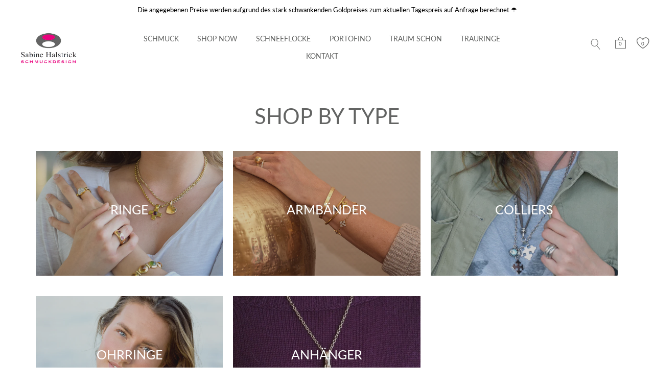

--- FILE ---
content_type: text/css
request_url: https://www.sabinehalstrick.de/cdn/shop/t/22/assets/arncustom.css?v=155678037394517959351626935991
body_size: -322
content:
.arn-icon{font-family:cc-icon!important;speak:none;font-style:normal;font-weight:400;font-variant:normal;text-transform:none;line-height:1;-webkit-font-smoothing:antialiased;-moz-osx-font-smoothing:grayscale}.arn-icon-search:before{content:"\e90d"}.arn-icon-cart:before{content:"\e906"}[data-section-type=header] .arn-icon-search,[data-section-type=header] .arn-icon-cart{font-size:24px}[data-section-type=header] .arn-icon-cart{position:absolute;transform:translate(-50%,-50%);left:50%;top:50%}.product-block__inner .thumb_fav{position:absolute;top:20px;right:20px;opacity:0;z-index:999}.product-block__inner:hover .thumb_fav{transition:all .1s;-webkit-transition:all .1s;opacity:1}@media only screen and (max-width: 520px){.product-block__inner .thumb_fav{right:30px;opacity:1}}
/*# sourceMappingURL=/cdn/shop/t/22/assets/arncustom.css.map?v=155678037394517959351626935991 */


--- FILE ---
content_type: text/javascript;charset=utf-8
request_url: https://assets.cloudlift.app/api/assets/options.js?shop=sabinehalstricktrial.myshopify.com
body_size: 5076
content:
window.Cloudlift = window.Cloudlift || {};window.Cloudlift.options = { config: {"app":"options","shop":"sabinehalstricktrial.myshopify.com","url":"https://www.sabinehalstrick.de","api":"https://api.cloudlift.app","assets":"https://cdn.jsdelivr.net/gh/cloudlift-app/cdn@0.12.124","mode":"prod","currencyFormats":{"moneyFormat":"€{{amount_with_comma_separator}}","moneyWithCurrencyFormat":"€{{amount_with_comma_separator}} EUR"},"resources":["https://cdn.jsdelivr.net/gh/cloudlift-app/cdn@0.12.124/static/app-options.css","https://cdn.jsdelivr.net/gh/cloudlift-app/cdn@0.12.124/static/app-options.js"],"locale":"de","i18n":{"product.options.text.align.right":"Textausrichtung rechts","product.options.discount.button":"Anwenden","product.options.discount.invalid":"Gültigen Rabatt-Code einfügen","product.options.library.button":"Bild auswählen","product.options.validity.dateMax":"Bitte Datum vor {max} eingeben ","product.options.tabs.next":"Weiter","product.options.free":"KOSTENLOS","product.options.ai.loading.generating":"Bild wird generiert...","product.options.ai.removebg.button":"Hintergrund entfernen","product.options.validity.upload.required":"Bitte Datei hochladen","product.options.item.modal.title":"Warenkorb aktualisieren?","product.options.item.modal.update":"Aktualisierung","product.options.library.categories.button":"Kategorien anzeigen","product.options.tabs.previous":"Zurück","product.options.validity.rangeOverflow":"Max {max} Zeichen","product.options.file.link":"\uD83D\uDD17","product.options.ai.edit.placeholder":"Beschreibe wie das Bild bearbeitet werden soll...","product.options.ai.update.button":"Bild aktualisieren","product.options.bundle.hide":"Ausblenden","product.options.text.style.bold":"Text fett","product.options.ai.edit.button":"Bild bearbeiten","product.options.validity.patternMismatch":"Bitte Text im passenden format eingeben: {pattern}","product.options.text.fontSize":"Schriftgröße","product.options.library.categories.label":"Kategorien","product.options.bundle.items":"Artikel","product.options.ai.removebg.removed":"Hintergrund entfernt","product.options.ai.button.generate":"Generieren","product.options.validity.upload.max":"Maximal zulässige Dateigröße ist {max} MB","product.options.validity.rangeUnderflow":"Min {min} Zeichen","product.options.text.style.italic":"Text kursiv","product.options.ai.prompt.placeholder":"Beschreibe dein Bild...","product.options.library.search.empty":"Keine Ergebnisse gefunden","product.options.text.align.center":"Textausrichtung zentriert","product.options.ai.loading.editing":"Bild wird bearbeitet...","product.options.discount.placeholder":"Rabatt-Code","product.options.ai.load_more":"Mehr laden","product.options.validity.valueMissing":"Bitte Wert eingeben","product.options.validity.tooLong":"Bitte weniger als {max} Zeichen eingeben","product.options.ai.button.edit":"Bild bearbeiten","product.options.ai.edit.indicator":"Bild wird bearbeitet","product.options.bundle.show":"Anzeigen","product.options.library.search.placeholder":"Bilder suchen","product.options.validity.selectMax":"Bitte wählen Sie maximal {max}","product.options.discount.valid":"Der Rabatt wird im Checkout hinzugefügt.","product.options.item.edit":"Bearbeiten⚙️","product.options.item.modal.add":"Neu hinzufügen","product.options.validity.dateMin":"Bitte Datum nach {min} eingeben","product.options.library.images.button":"Mehr Bilder","product.options.validity.tooShort":"Bitte mehr als {min} Zeichen eingeben","product.options.validity.selectMin":"Bitte wählen Sie mindestens {min}","product.options.text.align.left":"Textausrichtung links"},"level":1,"version":"0.12.124","setup":true,"locationMode":1,"selector":".cl-options","previewLocationMode":0,"previewSelector":"","previewImgParent":0,"previewImgParentSelector":"","previewSticky":false,"previewStickyMobile":"overlay","previewStickyMobileSize":25,"priceDraft":true,"priceDraftTitle":"","priceDraftShipping":false,"priceDraftTaxFree":false,"priceDraftRetention":3,"priceProductId":"","priceProductHandle":"","priceVariantId":"","priceVariantValue":0.01,"checkout":false,"currencyConvert":true,"autoFulfil":false,"priceWeight":false,"extensions":"","theme":{"productItemModal":false,"cartDiscount":false,"cartItemEdit":false,"productOptionsClear":false,"cartCount":true},"fonts":[{"name":"Roboto","files":{"bold":"http://fonts.gstatic.com/s/roboto/v20/KFOlCnqEu92Fr1MmWUlvAx05IsDqlA.ttf","italic":"http://fonts.gstatic.com/s/roboto/v20/KFOkCnqEu92Fr1Mu52xPKTM1K9nz.ttf","regular":"http://fonts.gstatic.com/s/roboto/v20/KFOmCnqEu92Fr1Me5WZLCzYlKw.ttf","bold_italic":"http://fonts.gstatic.com/s/roboto/v20/KFOjCnqEu92Fr1Mu51TzBhc9AMX6lJBP.ttf"},"type":1},{"name":"Montserrat","files":{"bold":"http://fonts.gstatic.com/s/montserrat/v15/JTURjIg1_i6t8kCHKm45_dJE7g7J_950vCo.ttf","italic":"http://fonts.gstatic.com/s/montserrat/v15/JTUQjIg1_i6t8kCHKm459WxhziTn89dtpQ.ttf","regular":"http://fonts.gstatic.com/s/montserrat/v15/JTUSjIg1_i6t8kCHKm45xW5rygbi49c.ttf","bold_italic":"http://fonts.gstatic.com/s/montserrat/v15/JTUPjIg1_i6t8kCHKm459WxZcgvD-_xxrCq7qg.ttf"},"type":1},{"name":"Rock Salt","files":{"regular":"http://fonts.gstatic.com/s/rocksalt/v11/MwQ0bhv11fWD6QsAVOZbsEk7hbBWrA.ttf"},"type":1},{"name":"Lato","files":{"bold":"http://fonts.gstatic.com/s/lato/v17/S6u9w4BMUTPHh6UVew-FGC_p9dw.ttf","italic":"http://fonts.gstatic.com/s/lato/v17/S6u8w4BMUTPHjxswWyWrFCbw7A.ttf","regular":"http://fonts.gstatic.com/s/lato/v17/S6uyw4BMUTPHvxk6XweuBCY.ttf","bold_italic":"http://fonts.gstatic.com/s/lato/v17/S6u_w4BMUTPHjxsI5wqPHA3s5dwt7w.ttf"},"type":1},{"name":"Open Sans","files":{"bold":"http://fonts.gstatic.com/s/opensans/v18/mem5YaGs126MiZpBA-UN7rg-VeJoCqeDjg.ttf","italic":"http://fonts.gstatic.com/s/opensans/v18/mem6YaGs126MiZpBA-UFUJ0ef8xkA76a.ttf","regular":"http://fonts.gstatic.com/s/opensans/v18/mem8YaGs126MiZpBA-U1UpcaXcl0Aw.ttf","bold_italic":"http://fonts.gstatic.com/s/opensans/v18/memnYaGs126MiZpBA-UFUKWiUOhsKKKTjrPW.ttf"},"type":1},{"name":"Oswald","files":{"bold":"http://fonts.gstatic.com/s/oswald/v36/TK3_WkUHHAIjg75cFRf3bXL8LICs1xZogUFoZAaRliE.ttf","regular":"http://fonts.gstatic.com/s/oswald/v36/TK3_WkUHHAIjg75cFRf3bXL8LICs1_FvgUFoZAaRliE.ttf"},"type":1}],"configs":[{"uuid":"clxndb0ctoss","styles":{"label-color":"#636463","input-color-selected":"#636463","option-font-size":"13px","input-background-color-selected":"#fff","input-background-color":"#fff","label-font-size":"14px","input-text-color":"#636463","input-border-color":"#d1d5db","font-family":"-apple-system, BlinkMacSystemFont, 'Segoe UI', Roboto,\nHelvetica, Arial, sans-serif, 'Apple Color Emoji', 'Segoe UI Emoji',\n'Segoe UI Symbol'","input-color":"#636463","info-icon-color":"#636463","option-border-radius":"6px","input-border-color-focus":"#636463"},"theme":"default","css":"#clxndb0ctoss .cl-po--wrapper{font-family:-apple-system,BlinkMacSystemFont,'Segoe UI',Roboto,Helvetica,Arial,sans-serif,'Apple Color Emoji','Segoe UI Emoji','Segoe UI Symbol'}#clxndb0ctoss .cl-po--label{color:#636463;font-size:14px;margin-bottom:5px}#clxndb0ctoss .cl-po--info{width:14px;height:14px;background-color:#636463}#clxndb0ctoss .cl-po--help{color:#637381;font-size:12px}#clxndb0ctoss .cl-po--option{color:#636463;margin-bottom:20px;font-size:13px}#clxndb0ctoss .cl-po--input{color:#636463;background-color:#fff;font-size:13px;border-width:1px;border-color:#d1d5db;border-radius:6px;box-shadow:rgba(0,0,0,0) 0 0 0 0,rgba(0,0,0,0) 0 0 0 0,rgba(0,0,0,0.05) 0 1px 2px 0}#clxndb0ctoss .cl-po--input:focus{outline:2px solid transparent;outline-offset:2px;box-shadow:#fff 0 0 0 0,#636463 0 0 0 1px,rgba(0,0,0,0.05) 0 1px 2px 0;border-color:#636463}#clxndb0ctoss .cl-po--swatch{background-color:#fff;border-width:1px;border-color:#d1d5db;border-radius:6px;box-shadow:rgba(0,0,0,0) 0 0 0 0,rgba(0,0,0,0) 0 0 0 0,rgba(0,0,0,0.05) 0 1px 2px 0}#clxndb0ctoss .cl-po--input:checked+.cl-po--swatch-button{background-color:#fff;color:#636463}#clxndb0ctoss input[type=radio]:checked+.cl-po--swatch,#clxndb0ctoss input[type=checkbox]:checked+.cl-po--swatch{outline:2px solid transparent;outline-offset:2px;box-shadow:#fff 0 0 0 0,#636463 0 0 0 1px,rgba(0,0,0,0.05) 0 1px 2px 0;border-color:#636463}#clxndb0ctoss input[type=checkbox]:checked.cl-po--input,#clxndb0ctoss input[type=radio]:checked.cl-po--input{border-color:transparent;background-color:#636463}#clxndb0ctoss .cl-po--option .choices__inner{color:#636463;background-color:#fff;border-width:1px;border-color:#d1d5db;border-radius:6px;box-shadow:rgba(0,0,0,0) 0 0 0 0,rgba(0,0,0,0) 0 0 0 0,rgba(0,0,0,0.05) 0 1px 2px 0}#clxndb0ctoss .cl-po--option .choices.is-focused:not(.is-open) .choices__inner{outline:2px solid transparent;outline-offset:2px;box-shadow:#fff 0 0 0 0,#636463 0 0 0 1px,rgba(0,0,0,0.05) 0 1px 2px 0;border-color:#636463}#clxndb0ctoss .cl-po--text-editor,#clxndb0ctoss .cl-po--collapse.cl-po--edit{--text-editor-color:#636463}#clxndb0ctoss .cl-po--text-editor .cl-po--swatch-button.selected{outline:2px solid transparent;outline-offset:2px;box-shadow:#fff 0 0 0 0,#636463 0 0 0 1px,rgba(0,0,0,0.05) 0 1px 2px 0;border-color:#636463;background-color:#fff;--text-editor-color:#636463}#clxndb0ctoss .cl-po--collapse.cl-po--edit{border-left:1px solid #d1d5db;border-right:1px solid #d1d5db;border-bottom-color:#d1d5db}#clxndb0ctoss .cl-po--collapse.cl-po--edit .cl-po--edit-label{color:#637381}#clxndb0ctoss .cl-po--collapse.cl-po--edit:not(.cl-po--open){border-bottom:1px solid #d1d5db;border-bottom-left-radius:6px;border-bottom-right-radius:6px}#clxndb0ctoss .cl-po--invalid{border-color:#c44e47}#clxndb0ctoss .cl-po--errors{margin-top:10px}#clxndb0ctoss .cl-po--error{font-size:12px;font-family:-apple-system,BlinkMacSystemFont,'Segoe UI',Roboto,Helvetica,Arial,sans-serif,'Apple Color Emoji','Segoe UI Emoji','Segoe UI Symbol';color:#fff;background-color:#c44e47;border-color:#b7423b;border-radius:6px}#clxndb0ctoss .cl-po--collapse{color:#636463;font-size:14px}#clxndb0ctoss .cl-po--collapse:before{width:18px;height:18px}#clxndb0ctoss .cl-po--panel{border-width:1px;border-color:#d1d5db;border-bottom-left-radius:6px;border-bottom-right-radius:6px;box-shadow:rgba(0,0,0,0) 0 0 0 0,rgba(0,0,0,0) 0 0 0 0,rgba(0,0,0,0.05) 0 1px 2px 0}","variantOption":false,"variantOptions":[],"options":[{"name":"Größe","type":"select","label":"Größe:","value":"","required":true,"conditions":[],"params":{"help":"","validationMsg":"","priceTemplate":"","autocomplete":"","labelValueText":false,"pattern":"","labelPriceText":false,"valuePriceText":true,"placeholder":"","info":""},"values":[{"value":"18cm","text":""},{"value":"19cm","text":""}]}],"targetMode":1,"conditionMode":1,"conditions":[{"data":"product","field":"product_title","operator":"contains","value":"Portofino"}],"preview":false,"previewConfig":{"name":"Main","position":1,"export":false,"exportConfig":{"original":false,"originalProperty":"_original","thumbnail":true,"thumbnailProperty":"_preview","thumbnailWidth":500,"thumbnailHeight":500,"crop":false,"cropConfig":{"valid":false}},"layers":[{"name":"product","type":"product","conditions":[],"params":{"excludeThumbnail":false,"interactive":false,"autoScaleRatio":true,"interactiveBox":false,"excludeOriginal":false,"autoCenterV":true,"autoScaleOverlay":false,"autoScale":true,"scaleX":1,"scaleY":1,"refRect":false,"autoScaleMax":true,"x":0,"variant":false,"autoCenterH":true,"y":0,"autoPos":true,"autoRotate":false}}],"gallery":false,"galleryConfig":{"exclude":[],"excludeVariants":false,"hideThumbnails":false,"hideThumbnailsMobile":false,"pagination":false,"paginationMobile":false,"arrows":false,"previewActive":false,"loader":false,"layout":"bottom"},"views":[]}},{"uuid":"cldsbjz3nasc","styles":{"label-color":"#636463","input-color-selected":"#EA047E","option-font-size":"14px","input-background-color-selected":"#fff","input-background-color":"#fff","label-font-size":"14px","input-text-color":"#636463","input-border-color":"#d1d5db","font-family":"-apple-system, BlinkMacSystemFont, 'Segoe UI', Roboto,\nHelvetica, Arial, sans-serif, 'Apple Color Emoji', 'Segoe UI Emoji',\n'Segoe UI Symbol'","input-color":"#505250","info-icon-color":"#333","option-border-radius":"6px","input-border-color-focus":"#636463"},"theme":"default","css":"#cldsbjz3nasc .cl-po--wrapper{font-family:-apple-system,BlinkMacSystemFont,'Segoe UI',Roboto,Helvetica,Arial,sans-serif,'Apple Color Emoji','Segoe UI Emoji','Segoe UI Symbol'}#cldsbjz3nasc .cl-po--label{color:#636463;font-size:14px;margin-bottom:5px}#cldsbjz3nasc .cl-po--info{width:14px;height:14px;background-color:#333}#cldsbjz3nasc .cl-po--help{color:#637381;font-size:12px}#cldsbjz3nasc .cl-po--option{color:#505250;margin-bottom:20px;font-size:14px}#cldsbjz3nasc .cl-po--input{color:#636463;background-color:#fff;font-size:14px;border-width:1px;border-color:#d1d5db;border-radius:6px;box-shadow:rgba(0,0,0,0) 0 0 0 0,rgba(0,0,0,0) 0 0 0 0,rgba(0,0,0,0.05) 0 1px 2px 0}#cldsbjz3nasc .cl-po--input:focus{outline:2px solid transparent;outline-offset:2px;box-shadow:#fff 0 0 0 0,#636463 0 0 0 1px,rgba(0,0,0,0.05) 0 1px 2px 0;border-color:#636463}#cldsbjz3nasc .cl-po--swatch{background-color:#fff;border-width:1px;border-color:#d1d5db;border-radius:6px;box-shadow:rgba(0,0,0,0) 0 0 0 0,rgba(0,0,0,0) 0 0 0 0,rgba(0,0,0,0.05) 0 1px 2px 0}#cldsbjz3nasc .cl-po--input:checked+.cl-po--swatch-button{background-color:#fff;color:#505250}#cldsbjz3nasc input[type=radio]:checked+.cl-po--swatch,#cldsbjz3nasc input[type=checkbox]:checked+.cl-po--swatch{outline:2px solid transparent;outline-offset:2px;box-shadow:#fff 0 0 0 0,#ea047e 0 0 0 1px,rgba(0,0,0,0.05) 0 1px 2px 0;border-color:#ea047e}#cldsbjz3nasc input[type=checkbox]:checked.cl-po--input,#cldsbjz3nasc input[type=radio]:checked.cl-po--input{border-color:transparent;background-color:#ea047e}#cldsbjz3nasc .cl-po--option .choices__inner{color:#505250;background-color:#fff;border-width:1px;border-color:#d1d5db;border-radius:6px;box-shadow:rgba(0,0,0,0) 0 0 0 0,rgba(0,0,0,0) 0 0 0 0,rgba(0,0,0,0.05) 0 1px 2px 0}#cldsbjz3nasc .cl-po--option .choices.is-focused:not(.is-open) .choices__inner{outline:2px solid transparent;outline-offset:2px;box-shadow:#fff 0 0 0 0,#636463 0 0 0 1px,rgba(0,0,0,0.05) 0 1px 2px 0;border-color:#636463}#cldsbjz3nasc .cl-po--text-editor,#cldsbjz3nasc .cl-po--collapse.cl-po--edit{--text-editor-color:#505250}#cldsbjz3nasc .cl-po--text-editor .cl-po--swatch-button.selected{outline:2px solid transparent;outline-offset:2px;box-shadow:#fff 0 0 0 0,#636463 0 0 0 1px,rgba(0,0,0,0.05) 0 1px 2px 0;border-color:#636463;background-color:#fff;--text-editor-color:#505250}#cldsbjz3nasc .cl-po--collapse.cl-po--edit{border-left:1px solid #d1d5db;border-right:1px solid #d1d5db;border-bottom-color:#d1d5db}#cldsbjz3nasc .cl-po--collapse.cl-po--edit .cl-po--edit-label{color:#637381}#cldsbjz3nasc .cl-po--collapse.cl-po--edit:not(.cl-po--open){border-bottom:1px solid #d1d5db;border-bottom-left-radius:6px;border-bottom-right-radius:6px}#cldsbjz3nasc .cl-po--invalid{border-color:#c44e47}#cldsbjz3nasc .cl-po--errors{margin-top:10px}#cldsbjz3nasc .cl-po--error{font-size:12px;font-family:-apple-system,BlinkMacSystemFont,'Segoe UI',Roboto,Helvetica,Arial,sans-serif,'Apple Color Emoji','Segoe UI Emoji','Segoe UI Symbol';color:#fff;background-color:#c44e47;border-color:#b7423b;border-radius:6px}#cldsbjz3nasc .cl-po--collapse{color:#636463;font-size:14px}#cldsbjz3nasc .cl-po--collapse:before{width:18px;height:18px}#cldsbjz3nasc .cl-po--panel{border-width:1px;border-color:#d1d5db;border-bottom-left-radius:6px;border-bottom-right-radius:6px;box-shadow:rgba(0,0,0,0) 0 0 0 0,rgba(0,0,0,0) 0 0 0 0,rgba(0,0,0,0.05) 0 1px 2px 0}","variantOption":false,"variantOptions":[],"options":[{"name":"Name","type":"text","label":"Ihre Wunschbuchstaben","value":"","required":true,"conditions":[],"params":{"help":"In englischer Schreibschrift.","validationMsg":"","autocomplete":"","pattern":"","placeholder":"","info":"Buchstaben hier eingeben."}}],"targetMode":1,"conditionMode":1,"conditions":[{"data":"product","field":"product_title","operator":"contains","value":"NAME"}],"preview":false,"previewConfig":{"name":"Main","position":1,"export":false,"exportConfig":{"original":false,"originalProperty":"_original","thumbnail":true,"thumbnailProperty":"_preview","thumbnailWidth":500,"thumbnailHeight":500,"crop":false,"cropConfig":{"valid":false}},"layers":[{"name":"product","type":"product","conditions":[],"params":{"excludeThumbnail":false,"interactive":false,"autoScaleRatio":true,"interactiveBox":false,"excludeOriginal":false,"autoCenterV":true,"autoScaleOverlay":false,"autoScale":true,"scaleX":1,"scaleY":1,"refRect":false,"autoScaleMax":true,"x":0,"variant":false,"autoCenterH":true,"y":0,"autoPos":true,"autoRotate":false}}],"gallery":false,"galleryConfig":{"exclude":[],"excludeVariants":false,"hideThumbnails":false,"hideThumbnailsMobile":false,"pagination":false,"paginationMobile":false,"arrows":false,"previewActive":false,"loader":false,"layout":"bottom"},"views":[]}},{"uuid":"clmowvxl717x","styles":{"label-color":"#636463","input-color-selected":"#EA047E","option-font-size":"18px","input-background-color-selected":"#fff","input-background-color":"#fff","label-font-size":"14px","input-text-color":"#636463","input-border-color":"#d1d5db","font-family":"-apple-system, BlinkMacSystemFont, 'Segoe UI', Roboto,\nHelvetica, Arial, sans-serif, 'Apple Color Emoji', 'Segoe UI Emoji',\n'Segoe UI Symbol'","input-color":"#505250","info-icon-color":"#333","option-border-radius":"6px","input-border-color-focus":"#636463"},"theme":"default","css":"#clmowvxl717x .cl-po--wrapper{font-family:-apple-system,BlinkMacSystemFont,'Segoe UI',Roboto,Helvetica,Arial,sans-serif,'Apple Color Emoji','Segoe UI Emoji','Segoe UI Symbol'}#clmowvxl717x .cl-po--label{color:#636463;font-size:14px;margin-bottom:5px}#clmowvxl717x .cl-po--info{width:14px;height:14px;background-color:#333}#clmowvxl717x .cl-po--help{color:#637381;font-size:12px}#clmowvxl717x .cl-po--option{color:#505250;margin-bottom:20px;font-size:18px}#clmowvxl717x .cl-po--input{color:#636463;background-color:#fff;font-size:18px;border-width:1px;border-color:#d1d5db;border-radius:6px;box-shadow:rgba(0,0,0,0) 0 0 0 0,rgba(0,0,0,0) 0 0 0 0,rgba(0,0,0,0.05) 0 1px 2px 0}#clmowvxl717x .cl-po--input:focus{outline:2px solid transparent;outline-offset:2px;box-shadow:#fff 0 0 0 0,#636463 0 0 0 1px,rgba(0,0,0,0.05) 0 1px 2px 0;border-color:#636463}#clmowvxl717x .cl-po--swatch{background-color:#fff;border-width:1px;border-color:#d1d5db;border-radius:6px;box-shadow:rgba(0,0,0,0) 0 0 0 0,rgba(0,0,0,0) 0 0 0 0,rgba(0,0,0,0.05) 0 1px 2px 0}#clmowvxl717x .cl-po--input:checked+.cl-po--swatch-button{background-color:#fff;color:#505250}#clmowvxl717x input[type=radio]:checked+.cl-po--swatch,#clmowvxl717x input[type=checkbox]:checked+.cl-po--swatch{outline:2px solid transparent;outline-offset:2px;box-shadow:#fff 0 0 0 0,#ea047e 0 0 0 1px,rgba(0,0,0,0.05) 0 1px 2px 0;border-color:#ea047e}#clmowvxl717x input[type=checkbox]:checked.cl-po--input,#clmowvxl717x input[type=radio]:checked.cl-po--input{border-color:transparent;background-color:#ea047e}#clmowvxl717x .cl-po--option .choices__inner{color:#505250;background-color:#fff;border-width:1px;border-color:#d1d5db;border-radius:6px;box-shadow:rgba(0,0,0,0) 0 0 0 0,rgba(0,0,0,0) 0 0 0 0,rgba(0,0,0,0.05) 0 1px 2px 0}#clmowvxl717x .cl-po--option .choices.is-focused:not(.is-open) .choices__inner{outline:2px solid transparent;outline-offset:2px;box-shadow:#fff 0 0 0 0,#636463 0 0 0 1px,rgba(0,0,0,0.05) 0 1px 2px 0;border-color:#636463}#clmowvxl717x .cl-po--text-editor,#clmowvxl717x .cl-po--collapse.cl-po--edit{--text-editor-color:#505250}#clmowvxl717x .cl-po--text-editor .cl-po--swatch-button.selected{outline:2px solid transparent;outline-offset:2px;box-shadow:#fff 0 0 0 0,#636463 0 0 0 1px,rgba(0,0,0,0.05) 0 1px 2px 0;border-color:#636463;background-color:#fff;--text-editor-color:#505250}#clmowvxl717x .cl-po--collapse.cl-po--edit{border-left:1px solid #d1d5db;border-right:1px solid #d1d5db;border-bottom-color:#d1d5db}#clmowvxl717x .cl-po--collapse.cl-po--edit .cl-po--edit-label{color:#637381}#clmowvxl717x .cl-po--collapse.cl-po--edit:not(.cl-po--open){border-bottom:1px solid #d1d5db;border-bottom-left-radius:6px;border-bottom-right-radius:6px}#clmowvxl717x .cl-po--invalid{border-color:#c44e47}#clmowvxl717x .cl-po--errors{margin-top:10px}#clmowvxl717x .cl-po--error{font-size:12px;font-family:-apple-system,BlinkMacSystemFont,'Segoe UI',Roboto,Helvetica,Arial,sans-serif,'Apple Color Emoji','Segoe UI Emoji','Segoe UI Symbol';color:#fff;background-color:#c44e47;border-color:#b7423b;border-radius:6px}#clmowvxl717x .cl-po--collapse{color:#636463;font-size:14px}#clmowvxl717x .cl-po--collapse:before{width:18px;height:18px}#clmowvxl717x .cl-po--panel{border-width:1px;border-color:#d1d5db;border-bottom-left-radius:6px;border-bottom-right-radius:6px;box-shadow:rgba(0,0,0,0) 0 0 0 0,rgba(0,0,0,0) 0 0 0 0,rgba(0,0,0,0.05) 0 1px 2px 0}","variantOption":false,"variantOptions":[],"options":[{"name":"Checkbox","type":"checkbox","label":"","value":"","required":false,"conditions":[],"params":{"grow":false,"validationMsg":"","autocomplete":"","pattern":"","labelPriceText":false,"toggle":false,"valuePriceText":false,"help":"In englischer Schreibschrift","priceTemplate":"","labelValueText":false,"valuePriceTooltip":false,"placeholder":"","info":"","multiSelect":false},"values":[{"value":"Gratis Gravur hinzufügen","text":""}]},{"name":"Text","type":"text","label":"Ihre Wunschgravur ","value":"","required":false,"conditions":[],"params":{"help":"Gravurtext hier eingeben","validationMsg":"","autocomplete":"","pattern":"","placeholder":"","info":""}}],"targetMode":1,"conditionMode":1,"conditions":[{"data":"product","field":"product_title","operator":"contains","value":"MÄDCHEN"},{"data":"product","field":"product_title","operator":"contains","value":"JUNGE"}],"preview":false,"previewConfig":{"name":"Main","position":1,"export":false,"exportConfig":{"original":false,"originalProperty":"_original","thumbnail":true,"thumbnailProperty":"_preview","thumbnailWidth":500,"thumbnailHeight":500,"crop":false,"cropConfig":{"valid":false}},"layers":[{"name":"product","type":"product","conditions":[],"params":{"excludeThumbnail":false,"interactive":false,"autoScaleRatio":true,"interactiveBox":false,"excludeOriginal":false,"autoCenterV":true,"autoScaleOverlay":false,"autoScale":true,"scaleX":1,"scaleY":1,"refRect":false,"autoScaleMax":true,"x":0,"variant":false,"autoCenterH":true,"y":0,"autoPos":true,"autoRotate":false}}],"gallery":false,"galleryConfig":{"exclude":[],"excludeVariants":false,"hideThumbnails":false,"hideThumbnailsMobile":false,"pagination":false,"paginationMobile":false,"arrows":false,"previewActive":false,"loader":false,"layout":"bottom"},"views":[]}},{"uuid":"cl76vjdq99ng","styles":{"label-color":"#636463","input-color-selected":"#636463","option-font-size":"13px","input-background-color-selected":"#fff","input-background-color":"#fff","label-font-size":"14px","input-text-color":"#636463","input-border-color":"#d1d5db","font-family":"-apple-system, BlinkMacSystemFont, 'Segoe UI', Roboto,\nHelvetica, Arial, sans-serif, 'Apple Color Emoji', 'Segoe UI Emoji',\n'Segoe UI Symbol'","input-color":"#636463","info-icon-color":"#636463","option-border-radius":"6px","input-border-color-focus":"#636463"},"theme":"default","css":"#cl76vjdq99ng .cl-po--wrapper{font-family:-apple-system,BlinkMacSystemFont,'Segoe UI',Roboto,Helvetica,Arial,sans-serif,'Apple Color Emoji','Segoe UI Emoji','Segoe UI Symbol'}#cl76vjdq99ng .cl-po--label{color:#636463;font-size:14px;margin-bottom:5px}#cl76vjdq99ng .cl-po--info{width:14px;height:14px;background-color:#636463}#cl76vjdq99ng .cl-po--help{color:#637381;font-size:12px}#cl76vjdq99ng .cl-po--option{color:#636463;margin-bottom:20px;font-size:13px}#cl76vjdq99ng .cl-po--input{color:#636463;background-color:#fff;font-size:13px;border-width:1px;border-color:#d1d5db;border-radius:6px;box-shadow:rgba(0,0,0,0) 0 0 0 0,rgba(0,0,0,0) 0 0 0 0,rgba(0,0,0,0.05) 0 1px 2px 0}#cl76vjdq99ng .cl-po--input:focus{outline:2px solid transparent;outline-offset:2px;box-shadow:#fff 0 0 0 0,#636463 0 0 0 1px,rgba(0,0,0,0.05) 0 1px 2px 0;border-color:#636463}#cl76vjdq99ng .cl-po--swatch{background-color:#fff;border-width:1px;border-color:#d1d5db;border-radius:6px;box-shadow:rgba(0,0,0,0) 0 0 0 0,rgba(0,0,0,0) 0 0 0 0,rgba(0,0,0,0.05) 0 1px 2px 0}#cl76vjdq99ng .cl-po--input:checked+.cl-po--swatch-button{background-color:#fff;color:#636463}#cl76vjdq99ng input[type=radio]:checked+.cl-po--swatch,#cl76vjdq99ng input[type=checkbox]:checked+.cl-po--swatch{outline:2px solid transparent;outline-offset:2px;box-shadow:#fff 0 0 0 0,#636463 0 0 0 1px,rgba(0,0,0,0.05) 0 1px 2px 0;border-color:#636463}#cl76vjdq99ng input[type=checkbox]:checked.cl-po--input,#cl76vjdq99ng input[type=radio]:checked.cl-po--input{border-color:transparent;background-color:#636463}#cl76vjdq99ng .cl-po--option .choices__inner{color:#636463;background-color:#fff;border-width:1px;border-color:#d1d5db;border-radius:6px;box-shadow:rgba(0,0,0,0) 0 0 0 0,rgba(0,0,0,0) 0 0 0 0,rgba(0,0,0,0.05) 0 1px 2px 0}#cl76vjdq99ng .cl-po--option .choices.is-focused:not(.is-open) .choices__inner{outline:2px solid transparent;outline-offset:2px;box-shadow:#fff 0 0 0 0,#636463 0 0 0 1px,rgba(0,0,0,0.05) 0 1px 2px 0;border-color:#636463}#cl76vjdq99ng .cl-po--text-editor,#cl76vjdq99ng .cl-po--collapse.cl-po--edit{--text-editor-color:#636463}#cl76vjdq99ng .cl-po--text-editor .cl-po--swatch-button.selected{outline:2px solid transparent;outline-offset:2px;box-shadow:#fff 0 0 0 0,#636463 0 0 0 1px,rgba(0,0,0,0.05) 0 1px 2px 0;border-color:#636463;background-color:#fff;--text-editor-color:#636463}#cl76vjdq99ng .cl-po--collapse.cl-po--edit{border-left:1px solid #d1d5db;border-right:1px solid #d1d5db;border-bottom-color:#d1d5db}#cl76vjdq99ng .cl-po--collapse.cl-po--edit .cl-po--edit-label{color:#637381}#cl76vjdq99ng .cl-po--collapse.cl-po--edit:not(.cl-po--open){border-bottom:1px solid #d1d5db;border-bottom-left-radius:6px;border-bottom-right-radius:6px}#cl76vjdq99ng .cl-po--invalid{border-color:#c44e47}#cl76vjdq99ng .cl-po--errors{margin-top:10px}#cl76vjdq99ng .cl-po--error{font-size:12px;font-family:-apple-system,BlinkMacSystemFont,'Segoe UI',Roboto,Helvetica,Arial,sans-serif,'Apple Color Emoji','Segoe UI Emoji','Segoe UI Symbol';color:#fff;background-color:#c44e47;border-color:#b7423b;border-radius:6px}#cl76vjdq99ng .cl-po--collapse{color:#636463;font-size:14px}#cl76vjdq99ng .cl-po--collapse:before{width:18px;height:18px}#cl76vjdq99ng .cl-po--panel{border-width:1px;border-color:#d1d5db;border-bottom-left-radius:6px;border-bottom-right-radius:6px;box-shadow:rgba(0,0,0,0) 0 0 0 0,rgba(0,0,0,0) 0 0 0 0,rgba(0,0,0,0.05) 0 1px 2px 0}","variantOption":false,"variantOptions":[],"options":[{"name":"Größe","type":"select","label":"Größe:","value":"","required":true,"conditions":[],"params":{"help":"","validationMsg":"","priceTemplate":"","autocomplete":"","labelValueText":false,"pattern":"","labelPriceText":false,"valuePriceText":true,"placeholder":"","info":""},"values":[{"value":"18cm","text":""},{"value":"19cm","text":""}]}],"targetMode":1,"conditionMode":1,"conditions":[{"data":"product","field":"product_title","operator":"contains","value":"Armreif BIG"}],"preview":false,"previewConfig":{"name":"Main","position":1,"export":false,"exportConfig":{"original":false,"originalProperty":"_original","thumbnail":true,"thumbnailProperty":"_preview","thumbnailWidth":500,"thumbnailHeight":500,"crop":false,"cropConfig":{"valid":false}},"layers":[{"name":"product","type":"product","conditions":[],"params":{"excludeThumbnail":false,"interactive":false,"autoScaleRatio":true,"interactiveBox":false,"excludeOriginal":false,"autoCenterV":true,"autoScaleOverlay":false,"autoScale":true,"scaleX":1,"scaleY":1,"refRect":false,"autoScaleMax":true,"x":0,"variant":false,"autoCenterH":true,"y":0,"autoPos":true,"autoRotate":false}}],"gallery":false,"galleryConfig":{"exclude":[],"excludeVariants":false,"hideThumbnails":false,"hideThumbnailsMobile":false,"pagination":false,"paginationMobile":false,"arrows":false,"previewActive":false,"loader":false,"layout":"bottom"},"views":[]}}]}};loadjs=function(){var a=function(){},c={},u={},f={};function o(e,n){if(e){var t=f[e];if(u[e]=n,t)for(;t.length;)t[0](e,n),t.splice(0,1)}}function l(e,n){e.call&&(e={success:e}),n.length?(e.error||a)(n):(e.success||a)(e)}function h(t,r,s,i){var c,o,e=document,n=s.async,u=(s.numRetries||0)+1,f=s.before||a,l=t.replace(/^(css|img)!/,"");i=i||0,/(^css!|\.css$)/.test(t)?((o=e.createElement("link")).rel="stylesheet",o.href=l,(c="hideFocus"in o)&&o.relList&&(c=0,o.rel="preload",o.as="style")):/(^img!|\.(png|gif|jpg|svg)$)/.test(t)?(o=e.createElement("img")).src=l:((o=e.createElement("script")).src=t,o.async=void 0===n||n),!(o.onload=o.onerror=o.onbeforeload=function(e){var n=e.type[0];if(c)try{o.sheet.cssText.length||(n="e")}catch(e){18!=e.code&&(n="e")}if("e"==n){if((i+=1)<u)return h(t,r,s,i)}else if("preload"==o.rel&&"style"==o.as)return o.rel="stylesheet";r(t,n,e.defaultPrevented)})!==f(t,o)&&e.head.appendChild(o)}function t(e,n,t){var r,s;if(n&&n.trim&&(r=n),s=(r?t:n)||{},r){if(r in c)throw"LoadJS";c[r]=!0}function i(n,t){!function(e,r,n){var t,s,i=(e=e.push?e:[e]).length,c=i,o=[];for(t=function(e,n,t){if("e"==n&&o.push(e),"b"==n){if(!t)return;o.push(e)}--i||r(o)},s=0;s<c;s++)h(e[s],t,n)}(e,function(e){l(s,e),n&&l({success:n,error:t},e),o(r,e)},s)}if(s.returnPromise)return new Promise(i);i()}return t.ready=function(e,n){return function(e,t){e=e.push?e:[e];var n,r,s,i=[],c=e.length,o=c;for(n=function(e,n){n.length&&i.push(e),--o||t(i)};c--;)r=e[c],(s=u[r])?n(r,s):(f[r]=f[r]||[]).push(n)}(e,function(e){l(n,e)}),t},t.done=function(e){o(e,[])},t.reset=function(){c={},u={},f={}},t.isDefined=function(e){return e in c},t}();!function(e){loadjs(e.resources,"assets",{success:function(){var n,t="cloudlift."+e.app+".ready";"function"==typeof Event?n=new Event(t):(n=document.createEvent("Event")).initEvent(t,!0,!0),window.dispatchEvent(n)},error:function(e){console.error("failed to load assets",e)}})}(window.Cloudlift.options.config);

--- FILE ---
content_type: text/javascript
request_url: https://user.callnowbutton.com/domain_987beb08_dab8_4ec5_9168_e0d997c8cb1f.js
body_size: 557
content:
window.CNB_DATA = {"userId":"user_5b5e1e14_a738_45a2_beb0_4a4df18ab2aa","domains":[{"id":"domain_987beb08_dab8_4ec5_9168_e0d997c8cb1f","name":"sabinehalstrick.de","type":"STARTER","timezone":"Europe/Vienna","trackGA":true,"trackConversion":true,"aliases":[],"properties":{"scale":"1.0","zindex":"2147483647","debug":"false"}}],"buttons":[{"id":"button_fdbadf5b_5026_40b1_820d_1f911f527fa3","domainId":"domain_987beb08_dab8_4ec5_9168_e0d997c8cb1f","active":true,"type":"SINGLE","options":{"placement":"BOTTOM_RIGHT","position":null,"displayMode":"ALWAYS","animation":null,"scroll":null,"cssClasses":null},"multiButtonOptions":null,"actions":["action_a3771b0e_a561_404a_832b_7dc63c4b4d10"],"conditions":["condition_020b0517_412f_4ba2_81ee_3f0c650b033b"]}],"actions":[{"id":"action_a3771b0e_a561_404a_832b_7dc63c4b4d10","actionType":"PHONE","actionValue":"+4915152433000","properties":{},"backgroundColor":"#838383","iconEnabled":true,"iconClass":null,"iconColor":"#ffffff","iconText":"call","iconType":"FONT","iconBackgroundImage":null,"labelBackgroundColor":null,"labelText":"","schedule":null}],"conditions":[{"id":"condition_020b0517_412f_4ba2_81ee_3f0c650b033b","conditionType":"URL","filterType":"INCLUDE","matchType":"SUBSTRING","matchValue":"sabinehalstrick.de"}],"options":{"cssLocation":"https://static.callnowbutton.com/css/main.css","jsLocation":"https://static.callnowbutton.com/js/client.js","staticRoot":"https://static.callnowbutton.com","userRoot":"https://user.callnowbutton.com","apiRoot":"https://api.nowbuttons.com","storageType":"GCS"}}
if (window.CNB_DATA) {  var cnb_js_script = document.createElement('script');  cnb_js_script.type = 'text/javascript';  cnb_js_script.async = 'async';  cnb_js_script.src = window.CNB_DATA.options.jsLocation;  var head = document.head || document.getElementsByTagName('head')[0];  head.appendChild(cnb_js_script);}